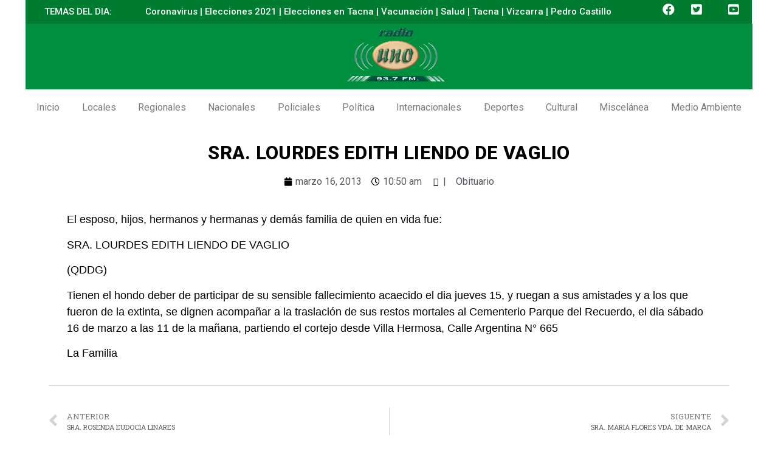

--- FILE ---
content_type: text/css; charset=UTF-8
request_url: https://radiouno.pe/wp-content/uploads/elementor/css/post-91712.css?ver=1701615337
body_size: 1390
content:
.elementor-91712 .elementor-element.elementor-element-6611847a > .elementor-container{max-width:1196px;}.elementor-91712 .elementor-element.elementor-element-6611847a .elementor-repeater-item-da1df47.jet-parallax-section__layout .jet-parallax-section__image{background-size:auto;}.elementor-91712 .elementor-element.elementor-element-7b2fd396:not(.elementor-motion-effects-element-type-background) > .elementor-widget-wrap, .elementor-91712 .elementor-element.elementor-element-7b2fd396 > .elementor-widget-wrap > .elementor-motion-effects-container > .elementor-motion-effects-layer{background-color:#019749;}.elementor-91712 .elementor-element.elementor-element-7b2fd396 > .elementor-element-populated{transition:background 0.3s, border 0.3s, border-radius 0.3s, box-shadow 0.3s;margin:0px 0px 0px 0px;padding:11px 0px 13px 21px;}.elementor-91712 .elementor-element.elementor-element-7b2fd396 > .elementor-element-populated > .elementor-background-overlay{transition:background 0.3s, border-radius 0.3s, opacity 0.3s;}.elementor-91712 .elementor-element.elementor-element-2f19714c{text-align:left;}.elementor-91712 .elementor-element.elementor-element-2f19714c img{width:54%;}.elementor-91712 .elementor-element.elementor-element-2f19714c > .elementor-widget-container{margin:5px 0px 0px 0px;}.elementor-91712 .elementor-element.elementor-element-2c8376bc:not(.elementor-motion-effects-element-type-background) > .elementor-widget-wrap, .elementor-91712 .elementor-element.elementor-element-2c8376bc > .elementor-widget-wrap > .elementor-motion-effects-container > .elementor-motion-effects-layer{background-color:#019749;}.elementor-91712 .elementor-element.elementor-element-2c8376bc > .elementor-element-populated{transition:background 0.3s, border 0.3s, border-radius 0.3s, box-shadow 0.3s;margin:0px 0px 0px 0px;padding:11px 0px 13px 21px;}.elementor-91712 .elementor-element.elementor-element-2c8376bc > .elementor-element-populated > .elementor-background-overlay{transition:background 0.3s, border-radius 0.3s, opacity 0.3s;}.elementor-91712 .elementor-element.elementor-element-5bf9ee59 .elementor-heading-title{color:#FFFFFF;font-family:"Roboto", Sans-serif;font-size:16px;font-weight:600;}.elementor-91712 .elementor-element.elementor-element-380d951.elementor-view-stacked .elementor-icon{background-color:#FFFFFF;}.elementor-91712 .elementor-element.elementor-element-380d951.elementor-view-framed .elementor-icon, .elementor-91712 .elementor-element.elementor-element-380d951.elementor-view-default .elementor-icon{fill:#FFFFFF;color:#FFFFFF;border-color:#FFFFFF;}.elementor-91712 .elementor-element.elementor-element-380d951.elementor-position-right .elementor-icon-box-icon{margin-left:8px;}.elementor-91712 .elementor-element.elementor-element-380d951.elementor-position-left .elementor-icon-box-icon{margin-right:8px;}.elementor-91712 .elementor-element.elementor-element-380d951.elementor-position-top .elementor-icon-box-icon{margin-bottom:8px;}.elementor-91712 .elementor-element.elementor-element-380d951 .elementor-icon{font-size:18px;}.elementor-91712 .elementor-element.elementor-element-380d951 .elementor-icon i{transform:rotate(0deg);}.elementor-91712 .elementor-element.elementor-element-380d951 .elementor-icon-box-title{margin-bottom:1px;color:#FFFFFF;}.elementor-91712 .elementor-element.elementor-element-380d951 .elementor-icon-box-title, .elementor-91712 .elementor-element.elementor-element-380d951 .elementor-icon-box-title a{font-family:"Roboto", Sans-serif;font-size:16px;font-weight:600;line-height:0.7em;}.elementor-91712 .elementor-element.elementor-element-380d951 > .elementor-widget-container{padding:0px 0px 0px 0px;}.elementor-91712 .elementor-element.elementor-element-586f5dd7.elementor-view-stacked .elementor-icon{background-color:#FFFFFF;}.elementor-91712 .elementor-element.elementor-element-586f5dd7.elementor-view-framed .elementor-icon, .elementor-91712 .elementor-element.elementor-element-586f5dd7.elementor-view-default .elementor-icon{fill:#FFFFFF;color:#FFFFFF;border-color:#FFFFFF;}.elementor-91712 .elementor-element.elementor-element-586f5dd7.elementor-position-right .elementor-icon-box-icon{margin-left:8px;}.elementor-91712 .elementor-element.elementor-element-586f5dd7.elementor-position-left .elementor-icon-box-icon{margin-right:8px;}.elementor-91712 .elementor-element.elementor-element-586f5dd7.elementor-position-top .elementor-icon-box-icon{margin-bottom:8px;}.elementor-91712 .elementor-element.elementor-element-586f5dd7 .elementor-icon{font-size:18px;}.elementor-91712 .elementor-element.elementor-element-586f5dd7 .elementor-icon i{transform:rotate(0deg);}.elementor-91712 .elementor-element.elementor-element-586f5dd7 .elementor-icon-box-title{margin-bottom:1px;color:#FFFFFF;}.elementor-91712 .elementor-element.elementor-element-586f5dd7 .elementor-icon-box-title, .elementor-91712 .elementor-element.elementor-element-586f5dd7 .elementor-icon-box-title a{font-family:"Roboto", Sans-serif;font-size:16px;font-weight:600;line-height:0.7em;}.elementor-91712 .elementor-element.elementor-element-586f5dd7 > .elementor-widget-container{padding:0px 0px 0px 0px;}.elementor-91712 .elementor-element.elementor-element-23751a68.elementor-view-stacked .elementor-icon{background-color:#FFFFFF;}.elementor-91712 .elementor-element.elementor-element-23751a68.elementor-view-framed .elementor-icon, .elementor-91712 .elementor-element.elementor-element-23751a68.elementor-view-default .elementor-icon{fill:#FFFFFF;color:#FFFFFF;border-color:#FFFFFF;}.elementor-91712 .elementor-element.elementor-element-23751a68.elementor-position-right .elementor-icon-box-icon{margin-left:14px;}.elementor-91712 .elementor-element.elementor-element-23751a68.elementor-position-left .elementor-icon-box-icon{margin-right:14px;}.elementor-91712 .elementor-element.elementor-element-23751a68.elementor-position-top .elementor-icon-box-icon{margin-bottom:14px;}.elementor-91712 .elementor-element.elementor-element-23751a68 .elementor-icon{font-size:24px;}.elementor-91712 .elementor-element.elementor-element-23751a68 .elementor-icon i{transform:rotate(0deg);}.elementor-91712 .elementor-element.elementor-element-23751a68 .elementor-icon-box-title{margin-bottom:1px;color:#FFFFFF;}.elementor-91712 .elementor-element.elementor-element-23751a68 .elementor-icon-box-title, .elementor-91712 .elementor-element.elementor-element-23751a68 .elementor-icon-box-title a{font-family:"Roboto", Sans-serif;font-size:16px;font-weight:600;line-height:0.7em;}.elementor-91712 .elementor-element.elementor-element-23751a68 > .elementor-widget-container{padding:0px 0px 0px 0px;}.elementor-91712 .elementor-element.elementor-element-b29e517:not(.elementor-motion-effects-element-type-background) > .elementor-widget-wrap, .elementor-91712 .elementor-element.elementor-element-b29e517 > .elementor-widget-wrap > .elementor-motion-effects-container > .elementor-motion-effects-layer{background-color:#019749;}.elementor-91712 .elementor-element.elementor-element-b29e517 > .elementor-element-populated{transition:background 0.3s, border 0.3s, border-radius 0.3s, box-shadow 0.3s;margin:0px 0px 0px 0px;padding:11px 0px 13px 21px;}.elementor-91712 .elementor-element.elementor-element-b29e517 > .elementor-element-populated > .elementor-background-overlay{transition:background 0.3s, border-radius 0.3s, opacity 0.3s;}.elementor-91712 .elementor-element.elementor-element-2a389f13 .elementor-heading-title{color:#FFFFFF;font-family:"Roboto", Sans-serif;font-size:19px;font-weight:600;}.elementor-91712 .elementor-element.elementor-element-5d54d60d.elementor-view-stacked .elementor-icon{background-color:#FFFFFF;}.elementor-91712 .elementor-element.elementor-element-5d54d60d.elementor-view-framed .elementor-icon, .elementor-91712 .elementor-element.elementor-element-5d54d60d.elementor-view-default .elementor-icon{fill:#FFFFFF;color:#FFFFFF;border-color:#FFFFFF;}.elementor-91712 .elementor-element.elementor-element-5d54d60d.elementor-position-right .elementor-icon-box-icon{margin-left:8px;}.elementor-91712 .elementor-element.elementor-element-5d54d60d.elementor-position-left .elementor-icon-box-icon{margin-right:8px;}.elementor-91712 .elementor-element.elementor-element-5d54d60d.elementor-position-top .elementor-icon-box-icon{margin-bottom:8px;}.elementor-91712 .elementor-element.elementor-element-5d54d60d .elementor-icon{font-size:18px;}.elementor-91712 .elementor-element.elementor-element-5d54d60d .elementor-icon i{transform:rotate(0deg);}.elementor-91712 .elementor-element.elementor-element-5d54d60d .elementor-icon-box-title{margin-bottom:1px;color:#FFFFFF;}.elementor-91712 .elementor-element.elementor-element-5d54d60d .elementor-icon-box-title, .elementor-91712 .elementor-element.elementor-element-5d54d60d .elementor-icon-box-title a{font-family:"Roboto", Sans-serif;font-size:16px;font-weight:600;line-height:0.7em;}.elementor-91712 .elementor-element.elementor-element-5d54d60d > .elementor-widget-container{padding:0px 0px 0px 0px;}.elementor-91712 .elementor-element.elementor-element-172a2fa1.elementor-view-stacked .elementor-icon{background-color:#FFFFFF;}.elementor-91712 .elementor-element.elementor-element-172a2fa1.elementor-view-framed .elementor-icon, .elementor-91712 .elementor-element.elementor-element-172a2fa1.elementor-view-default .elementor-icon{fill:#FFFFFF;color:#FFFFFF;border-color:#FFFFFF;}.elementor-91712 .elementor-element.elementor-element-172a2fa1.elementor-position-right .elementor-icon-box-icon{margin-left:8px;}.elementor-91712 .elementor-element.elementor-element-172a2fa1.elementor-position-left .elementor-icon-box-icon{margin-right:8px;}.elementor-91712 .elementor-element.elementor-element-172a2fa1.elementor-position-top .elementor-icon-box-icon{margin-bottom:8px;}.elementor-91712 .elementor-element.elementor-element-172a2fa1 .elementor-icon{font-size:18px;}.elementor-91712 .elementor-element.elementor-element-172a2fa1 .elementor-icon i{transform:rotate(0deg);}.elementor-91712 .elementor-element.elementor-element-172a2fa1 .elementor-icon-box-title{margin-bottom:1px;color:#FFFFFF;}.elementor-91712 .elementor-element.elementor-element-172a2fa1 .elementor-icon-box-title, .elementor-91712 .elementor-element.elementor-element-172a2fa1 .elementor-icon-box-title a{font-family:"Roboto", Sans-serif;font-size:16px;font-weight:600;line-height:0.7em;}.elementor-91712 .elementor-element.elementor-element-172a2fa1 > .elementor-widget-container{padding:0px 0px 0px 0px;}.elementor-91712 .elementor-element.elementor-element-7a5baf29.elementor-view-stacked .elementor-icon{background-color:#FFFFFF;}.elementor-91712 .elementor-element.elementor-element-7a5baf29.elementor-view-framed .elementor-icon, .elementor-91712 .elementor-element.elementor-element-7a5baf29.elementor-view-default .elementor-icon{fill:#FFFFFF;color:#FFFFFF;border-color:#FFFFFF;}.elementor-91712 .elementor-element.elementor-element-7a5baf29.elementor-position-right .elementor-icon-box-icon{margin-left:14px;}.elementor-91712 .elementor-element.elementor-element-7a5baf29.elementor-position-left .elementor-icon-box-icon{margin-right:14px;}.elementor-91712 .elementor-element.elementor-element-7a5baf29.elementor-position-top .elementor-icon-box-icon{margin-bottom:14px;}.elementor-91712 .elementor-element.elementor-element-7a5baf29 .elementor-icon{font-size:24px;}.elementor-91712 .elementor-element.elementor-element-7a5baf29 .elementor-icon i{transform:rotate(0deg);}.elementor-91712 .elementor-element.elementor-element-7a5baf29 .elementor-icon-box-title{margin-bottom:1px;color:#FFFFFF;}.elementor-91712 .elementor-element.elementor-element-7a5baf29 .elementor-icon-box-title, .elementor-91712 .elementor-element.elementor-element-7a5baf29 .elementor-icon-box-title a{font-family:"Roboto", Sans-serif;font-size:16px;font-weight:600;line-height:0.7em;}.elementor-91712 .elementor-element.elementor-element-7a5baf29 > .elementor-widget-container{padding:0px 0px 0px 0px;}.elementor-91712 .elementor-element.elementor-element-7523c566:not(.elementor-motion-effects-element-type-background) > .elementor-widget-wrap, .elementor-91712 .elementor-element.elementor-element-7523c566 > .elementor-widget-wrap > .elementor-motion-effects-container > .elementor-motion-effects-layer{background-color:#019749;}.elementor-91712 .elementor-element.elementor-element-7523c566 > .elementor-element-populated{transition:background 0.3s, border 0.3s, border-radius 0.3s, box-shadow 0.3s;margin:0px 0px 0px 0px;padding:10px 0px 0px 0px;}.elementor-91712 .elementor-element.elementor-element-7523c566 > .elementor-element-populated > .elementor-background-overlay{transition:background 0.3s, border-radius 0.3s, opacity 0.3s;}.elementor-91712 .elementor-element.elementor-element-79ddc09c .elementor-heading-title{color:#FFFFFF;font-family:"Roboto", Sans-serif;font-size:16px;font-weight:600;}.elementor-91712 .elementor-element.elementor-element-79ddc09c > .elementor-widget-container{padding:0px 0px 0px 16px;}.elementor-91712 .elementor-element.elementor-element-15c849ce .elementor-repeater-item-ec002d6.jet-parallax-section__layout .jet-parallax-section__image{background-size:auto;}.elementor-91712 .elementor-element.elementor-element-755c515a > .elementor-element-populated{margin:0px 0px 0px 0px;}.elementor-91712 .elementor-element.elementor-element-57398759 .elementor-icon-wrapper{text-align:center;}.elementor-91712 .elementor-element.elementor-element-57398759.elementor-view-stacked .elementor-icon{background-color:#FFFFFF;}.elementor-91712 .elementor-element.elementor-element-57398759.elementor-view-framed .elementor-icon, .elementor-91712 .elementor-element.elementor-element-57398759.elementor-view-default .elementor-icon{color:#FFFFFF;border-color:#FFFFFF;}.elementor-91712 .elementor-element.elementor-element-57398759.elementor-view-framed .elementor-icon, .elementor-91712 .elementor-element.elementor-element-57398759.elementor-view-default .elementor-icon svg{fill:#FFFFFF;}.elementor-91712 .elementor-element.elementor-element-57398759 .elementor-icon{font-size:30px;}.elementor-91712 .elementor-element.elementor-element-57398759 .elementor-icon i, .elementor-91712 .elementor-element.elementor-element-57398759 .elementor-icon svg{transform:rotate(0deg);}.elementor-91712 .elementor-element.elementor-element-133b2529 .elementor-icon-wrapper{text-align:center;}.elementor-91712 .elementor-element.elementor-element-133b2529.elementor-view-stacked .elementor-icon{background-color:#FFFFFF;}.elementor-91712 .elementor-element.elementor-element-133b2529.elementor-view-framed .elementor-icon, .elementor-91712 .elementor-element.elementor-element-133b2529.elementor-view-default .elementor-icon{color:#FFFFFF;border-color:#FFFFFF;}.elementor-91712 .elementor-element.elementor-element-133b2529.elementor-view-framed .elementor-icon, .elementor-91712 .elementor-element.elementor-element-133b2529.elementor-view-default .elementor-icon svg{fill:#FFFFFF;}.elementor-91712 .elementor-element.elementor-element-133b2529 .elementor-icon{font-size:30px;}.elementor-91712 .elementor-element.elementor-element-133b2529 .elementor-icon i, .elementor-91712 .elementor-element.elementor-element-133b2529 .elementor-icon svg{transform:rotate(0deg);}.elementor-91712 .elementor-element.elementor-element-735408 .elementor-icon-wrapper{text-align:center;}.elementor-91712 .elementor-element.elementor-element-735408.elementor-view-stacked .elementor-icon{background-color:#FFFFFF;}.elementor-91712 .elementor-element.elementor-element-735408.elementor-view-framed .elementor-icon, .elementor-91712 .elementor-element.elementor-element-735408.elementor-view-default .elementor-icon{color:#FFFFFF;border-color:#FFFFFF;}.elementor-91712 .elementor-element.elementor-element-735408.elementor-view-framed .elementor-icon, .elementor-91712 .elementor-element.elementor-element-735408.elementor-view-default .elementor-icon svg{fill:#FFFFFF;}.elementor-91712 .elementor-element.elementor-element-735408 .elementor-icon{font-size:30px;}.elementor-91712 .elementor-element.elementor-element-735408 .elementor-icon i, .elementor-91712 .elementor-element.elementor-element-735408 .elementor-icon svg{transform:rotate(0deg);}.elementor-91712 .elementor-element.elementor-element-6ef45119 .elementor-icon-wrapper{text-align:center;}.elementor-91712 .elementor-element.elementor-element-6ef45119.elementor-view-stacked .elementor-icon{background-color:#FFFFFF;}.elementor-91712 .elementor-element.elementor-element-6ef45119.elementor-view-framed .elementor-icon, .elementor-91712 .elementor-element.elementor-element-6ef45119.elementor-view-default .elementor-icon{color:#FFFFFF;border-color:#FFFFFF;}.elementor-91712 .elementor-element.elementor-element-6ef45119.elementor-view-framed .elementor-icon, .elementor-91712 .elementor-element.elementor-element-6ef45119.elementor-view-default .elementor-icon svg{fill:#FFFFFF;}.elementor-91712 .elementor-element.elementor-element-6ef45119 .elementor-icon{font-size:30px;}.elementor-91712 .elementor-element.elementor-element-6ef45119 .elementor-icon i, .elementor-91712 .elementor-element.elementor-element-6ef45119 .elementor-icon svg{transform:rotate(0deg);}.elementor-91712 .elementor-element.elementor-element-15c849ce{margin-top:0px;margin-bottom:0px;padding:0px 0px 0px 0px;}.elementor-91712 .elementor-element.elementor-element-6611847a:not(.elementor-motion-effects-element-type-background), .elementor-91712 .elementor-element.elementor-element-6611847a > .elementor-motion-effects-container > .elementor-motion-effects-layer{background-color:transparent;background-image:linear-gradient(90deg, #FFFFFF 0%, #FFFFFF 100%);}.elementor-91712 .elementor-element.elementor-element-6611847a{transition:background 0.3s, border 0.3s, border-radius 0.3s, box-shadow 0.3s;margin-top:0px;margin-bottom:0px;padding:0px 0px 0px 0px;z-index:1;}.elementor-91712 .elementor-element.elementor-element-6611847a > .elementor-background-overlay{transition:background 0.3s, border-radius 0.3s, opacity 0.3s;}.elementor-91712 .elementor-element.elementor-element-7667506 > .elementor-container{max-width:1196px;min-height:0px;}.elementor-91712 .elementor-element.elementor-element-7667506 .elementor-repeater-item-da1df47.jet-parallax-section__layout .jet-parallax-section__image{background-size:auto;}.elementor-91712 .elementor-element.elementor-element-e26a10f:not(.elementor-motion-effects-element-type-background) > .elementor-widget-wrap, .elementor-91712 .elementor-element.elementor-element-e26a10f > .elementor-widget-wrap > .elementor-motion-effects-container > .elementor-motion-effects-layer{background-color:#009937;}.elementor-91712 .elementor-element.elementor-element-e26a10f > .elementor-element-populated{transition:background 0.3s, border 0.3s, border-radius 0.3s, box-shadow 0.3s;margin:-8px 0px -7px 0px;padding:10px 0px 0px 21px;}.elementor-91712 .elementor-element.elementor-element-e26a10f > .elementor-element-populated > .elementor-background-overlay{transition:background 0.3s, border-radius 0.3s, opacity 0.3s;}.elementor-91712 .elementor-element.elementor-element-625ecbe > .elementor-widget-container{margin:-10px 0px 0px 0px;padding:0px 0px 0px 0px;}.elementor-91712 .elementor-element.elementor-element-7667506{transition:background 0.3s, border 0.3s, border-radius 0.3s, box-shadow 0.3s;margin-top:0px;margin-bottom:0px;padding:0px 0px 4px 0px;z-index:1;}.elementor-91712 .elementor-element.elementor-element-7667506 > .elementor-background-overlay{transition:background 0.3s, border-radius 0.3s, opacity 0.3s;}.elementor-91712 .elementor-element.elementor-element-6b18d98 > .elementor-container{max-width:1196px;min-height:0px;}.elementor-91712 .elementor-element.elementor-element-6b18d98 .elementor-repeater-item-da1df47.jet-parallax-section__layout .jet-parallax-section__image{background-size:auto;}.elementor-91712 .elementor-element.elementor-element-6adbe67 > .elementor-widget-wrap > .elementor-widget:not(.elementor-widget__width-auto):not(.elementor-widget__width-initial):not(:last-child):not(.elementor-absolute){margin-bottom:0px;}.elementor-91712 .elementor-element.elementor-element-6adbe67:not(.elementor-motion-effects-element-type-background) > .elementor-widget-wrap, .elementor-91712 .elementor-element.elementor-element-6adbe67 > .elementor-widget-wrap > .elementor-motion-effects-container > .elementor-motion-effects-layer{background-color:#FFFFFF;}.elementor-91712 .elementor-element.elementor-element-6adbe67 > .elementor-element-populated{transition:background 0.3s, border 0.3s, border-radius 0.3s, box-shadow 0.3s;margin:-8px 0px -7px 0px;padding:0px 0px 0px 0px;}.elementor-91712 .elementor-element.elementor-element-6adbe67 > .elementor-element-populated > .elementor-background-overlay{transition:background 0.3s, border-radius 0.3s, opacity 0.3s;}.elementor-91712 .elementor-element.elementor-element-e81c3fd > .elementor-widget-container{margin:-10px 0px 0px 0px;padding:0px 0px 0px 0px;}.elementor-91712 .elementor-element.elementor-element-6b18d98{margin-top:0px;margin-bottom:0px;padding:0px 0px 4px 0px;z-index:1;}@media(max-width:1024px){.elementor-91712 .elementor-element.elementor-element-7b2fd396 > .elementor-element-populated{padding:0px 0px 0px 15px;}.elementor-91712 .elementor-element.elementor-element-2c8376bc > .elementor-element-populated{padding:0px 0px 0px 15px;}.elementor-91712 .elementor-element.elementor-element-b29e517 > .elementor-element-populated{padding:0px 0px 0px 15px;}.elementor-91712 .elementor-element.elementor-element-7523c566 > .elementor-element-populated{padding:0px 0px 0px 15px;}.elementor-91712 .elementor-element.elementor-element-6611847a{padding:25px 0px 25px 0px;}.elementor-91712 .elementor-element.elementor-element-e26a10f > .elementor-element-populated{padding:0px 0px 0px 15px;}.elementor-91712 .elementor-element.elementor-element-7667506{padding:25px 0px 25px 0px;}.elementor-91712 .elementor-element.elementor-element-6adbe67 > .elementor-element-populated{padding:0px 0px 0px 15px;}.elementor-91712 .elementor-element.elementor-element-6b18d98{padding:25px 0px 25px 0px;}}@media(min-width:768px){.elementor-91712 .elementor-element.elementor-element-7b2fd396{width:22.323%;}.elementor-91712 .elementor-element.elementor-element-2c8376bc{width:29.264%;}.elementor-91712 .elementor-element.elementor-element-b29e517{width:27.342%;}.elementor-91712 .elementor-element.elementor-element-7523c566{width:21.03%;}.elementor-91712 .elementor-element.elementor-element-e26a10f{width:100%;}.elementor-91712 .elementor-element.elementor-element-6adbe67{width:100%;}}@media(max-width:1024px) and (min-width:768px){.elementor-91712 .elementor-element.elementor-element-7b2fd396{width:15%;}.elementor-91712 .elementor-element.elementor-element-2c8376bc{width:15%;}.elementor-91712 .elementor-element.elementor-element-b29e517{width:15%;}.elementor-91712 .elementor-element.elementor-element-7523c566{width:15%;}.elementor-91712 .elementor-element.elementor-element-e26a10f{width:15%;}.elementor-91712 .elementor-element.elementor-element-6adbe67{width:15%;}}@media(max-width:767px){.elementor-91712 .elementor-element.elementor-element-7b2fd396{width:100%;}.elementor-91712 .elementor-element.elementor-element-2f19714c{text-align:center;}.elementor-91712 .elementor-element.elementor-element-2f19714c img{width:41%;}.elementor-91712 .elementor-element.elementor-element-2f19714c > .elementor-widget-container{margin:0px 0px 0px 0px;padding:0px 0px 0px 0px;}.elementor-91712 .elementor-element.elementor-element-2c8376bc{width:100%;}.elementor-91712 .elementor-element.elementor-element-5bf9ee59 .elementor-heading-title{font-size:15px;}.elementor-91712 .elementor-element.elementor-element-380d951 .elementor-icon-box-icon{margin-bottom:8px;}.elementor-91712 .elementor-element.elementor-element-380d951 .elementor-icon-box-wrapper{text-align:center;}.elementor-91712 .elementor-element.elementor-element-586f5dd7 .elementor-icon-box-icon{margin-bottom:8px;}.elementor-91712 .elementor-element.elementor-element-586f5dd7 .elementor-icon-box-wrapper{text-align:center;}.elementor-91712 .elementor-element.elementor-element-23751a68 .elementor-icon-box-icon{margin-bottom:14px;}.elementor-91712 .elementor-element.elementor-element-b29e517{width:100%;}.elementor-91712 .elementor-element.elementor-element-5d54d60d .elementor-icon-box-icon{margin-bottom:8px;}.elementor-91712 .elementor-element.elementor-element-5d54d60d .elementor-icon-box-wrapper{text-align:center;}.elementor-91712 .elementor-element.elementor-element-172a2fa1 .elementor-icon-box-icon{margin-bottom:8px;}.elementor-91712 .elementor-element.elementor-element-172a2fa1 .elementor-icon-box-wrapper{text-align:center;}.elementor-91712 .elementor-element.elementor-element-7a5baf29 .elementor-icon-box-icon{margin-bottom:14px;}.elementor-91712 .elementor-element.elementor-element-7523c566{width:100%;}.elementor-91712 .elementor-element.elementor-element-79ddc09c .elementor-heading-title{font-size:15px;}.elementor-91712 .elementor-element.elementor-element-6611847a{padding:15px 0px 15px 0px;}.elementor-91712 .elementor-element.elementor-element-7667506 > .elementor-container{min-height:0px;}.elementor-91712 .elementor-element.elementor-element-e26a10f{width:100%;}.elementor-91712 .elementor-element.elementor-element-7667506{padding:15px 0px 15px 0px;}.elementor-91712 .elementor-element.elementor-element-6b18d98 > .elementor-container{min-height:0px;}.elementor-91712 .elementor-element.elementor-element-6adbe67{width:100%;}.elementor-91712 .elementor-element.elementor-element-6adbe67 > .elementor-element-populated{margin:0px 0px 0px -9px;}.elementor-91712 .elementor-element.elementor-element-6b18d98{padding:15px 0px 15px 0px;}}

--- FILE ---
content_type: text/css; charset=UTF-8
request_url: https://radiouno.pe/wp-content/uploads/elementor/css/post-92015.css?ver=1639137895
body_size: 472
content:
.elementor-92015 .elementor-element.elementor-element-4813080d .elementor-repeater-item-d6b002f.jet-parallax-section__layout .jet-parallax-section__image{background-size:auto;}.elementor-92015 .elementor-element.elementor-element-24ac9104:not(.elementor-motion-effects-element-type-background) > .elementor-widget-wrap, .elementor-92015 .elementor-element.elementor-element-24ac9104 > .elementor-widget-wrap > .elementor-motion-effects-container > .elementor-motion-effects-layer{background-color:#FFFFFF;}.elementor-92015 .elementor-element.elementor-element-24ac9104 > .elementor-element-populated{transition:background 0.3s, border 0.3s, border-radius 0.3s, box-shadow 0.3s;padding:40px 0px 0px 0px;}.elementor-92015 .elementor-element.elementor-element-24ac9104 > .elementor-element-populated > .elementor-background-overlay{transition:background 0.3s, border-radius 0.3s, opacity 0.3s;}.elementor-92015 .elementor-element.elementor-element-4813080d{margin-top:0px;margin-bottom:0px;padding:34px 0px 0px 0px;}.elementor-92015 .elementor-element.elementor-element-26a164a4 .elementor-repeater-item-d6b002f.jet-parallax-section__layout .jet-parallax-section__image{background-size:auto;}.elementor-92015 .elementor-element.elementor-element-7320d436:not(.elementor-motion-effects-element-type-background) > .elementor-widget-wrap, .elementor-92015 .elementor-element.elementor-element-7320d436 > .elementor-widget-wrap > .elementor-motion-effects-container > .elementor-motion-effects-layer{background-color:#FFFFFF;}.elementor-92015 .elementor-element.elementor-element-7320d436 > .elementor-element-populated{transition:background 0.3s, border 0.3s, border-radius 0.3s, box-shadow 0.3s;padding:16px 0px 0px 0px;}.elementor-92015 .elementor-element.elementor-element-7320d436 > .elementor-element-populated > .elementor-background-overlay{transition:background 0.3s, border-radius 0.3s, opacity 0.3s;}.elementor-92015 .elementor-element.elementor-element-26a164a4{padding:0px 0px 0px 0px;}.elementor-92015 .elementor-element.elementor-element-723d90b9 .elementor-repeater-item-bceca0e.jet-parallax-section__layout .jet-parallax-section__image{background-size:auto;}.elementor-92015 .elementor-element.elementor-element-b0fc004:not(.elementor-motion-effects-element-type-background) > .elementor-widget-wrap, .elementor-92015 .elementor-element.elementor-element-b0fc004 > .elementor-widget-wrap > .elementor-motion-effects-container > .elementor-motion-effects-layer{background-color:#FFFFFF;}.elementor-92015 .elementor-element.elementor-element-b0fc004 > .elementor-element-populated{transition:background 0.3s, border 0.3s, border-radius 0.3s, box-shadow 0.3s;padding:0px 0px 0px 0px;}.elementor-92015 .elementor-element.elementor-element-b0fc004 > .elementor-element-populated > .elementor-background-overlay{transition:background 0.3s, border-radius 0.3s, opacity 0.3s;}.elementor-92015 .elementor-element.elementor-element-548e04e6{text-align:center;}.elementor-92015 .elementor-element.elementor-element-548e04e6 img{width:21%;}.elementor-92015 .elementor-element.elementor-element-59066ba8{text-align:center;}.elementor-92015 .elementor-element.elementor-element-59066ba8 .elementor-heading-title{color:#000000;font-family:"Roboto", Sans-serif;font-size:31px;font-weight:800;letter-spacing:0.3px;}.elementor-92015 .elementor-element.elementor-element-59066ba8 > .elementor-widget-container{padding:0px 10px -1px 10px;}.elementor-92015 .elementor-element.elementor-element-19089051 .elementor-icon-list-icon{width:14px;}.elementor-92015 .elementor-element.elementor-element-19089051 .elementor-icon-list-icon i{font-size:14px;}.elementor-92015 .elementor-element.elementor-element-19089051 .elementor-icon-list-icon svg{--e-icon-list-icon-size:14px;}.elementor-92015 .elementor-element.elementor-element-19089051 > .elementor-widget-container{padding:0px 0px 0px 0px;}.elementor-92015 .elementor-element.elementor-element-723d90b9{margin-top:0px;margin-bottom:0px;padding:0px 0px 0px 0px;}.elementor-92015 .elementor-element.elementor-element-305702c4 .elementor-repeater-item-efc557e.jet-parallax-section__layout .jet-parallax-section__image{background-size:auto;}.elementor-92015 .elementor-element.elementor-element-2e543933:not(.elementor-motion-effects-element-type-background) > .elementor-widget-wrap, .elementor-92015 .elementor-element.elementor-element-2e543933 > .elementor-widget-wrap > .elementor-motion-effects-container > .elementor-motion-effects-layer{background-color:#FFFFFF;}.elementor-92015 .elementor-element.elementor-element-2e543933 > .elementor-element-populated{transition:background 0.3s, border 0.3s, border-radius 0.3s, box-shadow 0.3s;padding:23px 0px 0px 0px;}.elementor-92015 .elementor-element.elementor-element-2e543933 > .elementor-element-populated > .elementor-background-overlay{transition:background 0.3s, border-radius 0.3s, opacity 0.3s;}.elementor-92015 .elementor-element.elementor-element-4df345a7{text-align:left;color:#000000;font-family:"Helvetica", Sans-serif;font-size:18px;font-weight:400;}.elementor-92015 .elementor-element.elementor-element-4df345a7 > .elementor-widget-container{padding:0px 40px 0px 40px;}.elementor-92015 .elementor-element.elementor-element-305702c4{transition:background 0.3s, border 0.3s, border-radius 0.3s, box-shadow 0.3s;padding:0px 0px 0px 0px;}.elementor-92015 .elementor-element.elementor-element-305702c4 > .elementor-background-overlay{transition:background 0.3s, border-radius 0.3s, opacity 0.3s;}.elementor-92015 .elementor-element.elementor-element-721ac7c4 .elementor-repeater-item-5968065.jet-parallax-section__layout .jet-parallax-section__image{background-size:auto;}.elementor-92015 .elementor-element.elementor-element-71e2172:not(.elementor-motion-effects-element-type-background) > .elementor-widget-wrap, .elementor-92015 .elementor-element.elementor-element-71e2172 > .elementor-widget-wrap > .elementor-motion-effects-container > .elementor-motion-effects-layer{background-color:#FFFFFF;}.elementor-92015 .elementor-element.elementor-element-71e2172 > .elementor-element-populated{transition:background 0.3s, border 0.3s, border-radius 0.3s, box-shadow 0.3s;}.elementor-92015 .elementor-element.elementor-element-71e2172 > .elementor-element-populated > .elementor-background-overlay{transition:background 0.3s, border-radius 0.3s, opacity 0.3s;}.elementor-92015 .elementor-element.elementor-element-6391a5c5{--divider-border-style:solid;--divider-color:#D7D7D7;--divider-border-width:1px;}.elementor-92015 .elementor-element.elementor-element-6391a5c5 .elementor-divider-separator{width:100%;}.elementor-92015 .elementor-element.elementor-element-6391a5c5 .elementor-divider{padding-top:15px;padding-bottom:15px;}.elementor-92015 .elementor-element.elementor-element-397f5b08 .elementor-repeater-item-c30a964.jet-parallax-section__layout .jet-parallax-section__image{background-size:auto;}.elementor-92015 .elementor-element.elementor-element-7285956 .elementor-repeater-item-5968065.jet-parallax-section__layout .jet-parallax-section__image{background-size:auto;}.elementor-92015 .elementor-element.elementor-element-2a0a3bb3:not(.elementor-motion-effects-element-type-background) > .elementor-widget-wrap, .elementor-92015 .elementor-element.elementor-element-2a0a3bb3 > .elementor-widget-wrap > .elementor-motion-effects-container > .elementor-motion-effects-layer{background-color:#FFFFFF;}.elementor-92015 .elementor-element.elementor-element-2a0a3bb3 > .elementor-element-populated{transition:background 0.3s, border 0.3s, border-radius 0.3s, box-shadow 0.3s;}.elementor-92015 .elementor-element.elementor-element-2a0a3bb3 > .elementor-element-populated > .elementor-background-overlay{transition:background 0.3s, border-radius 0.3s, opacity 0.3s;}